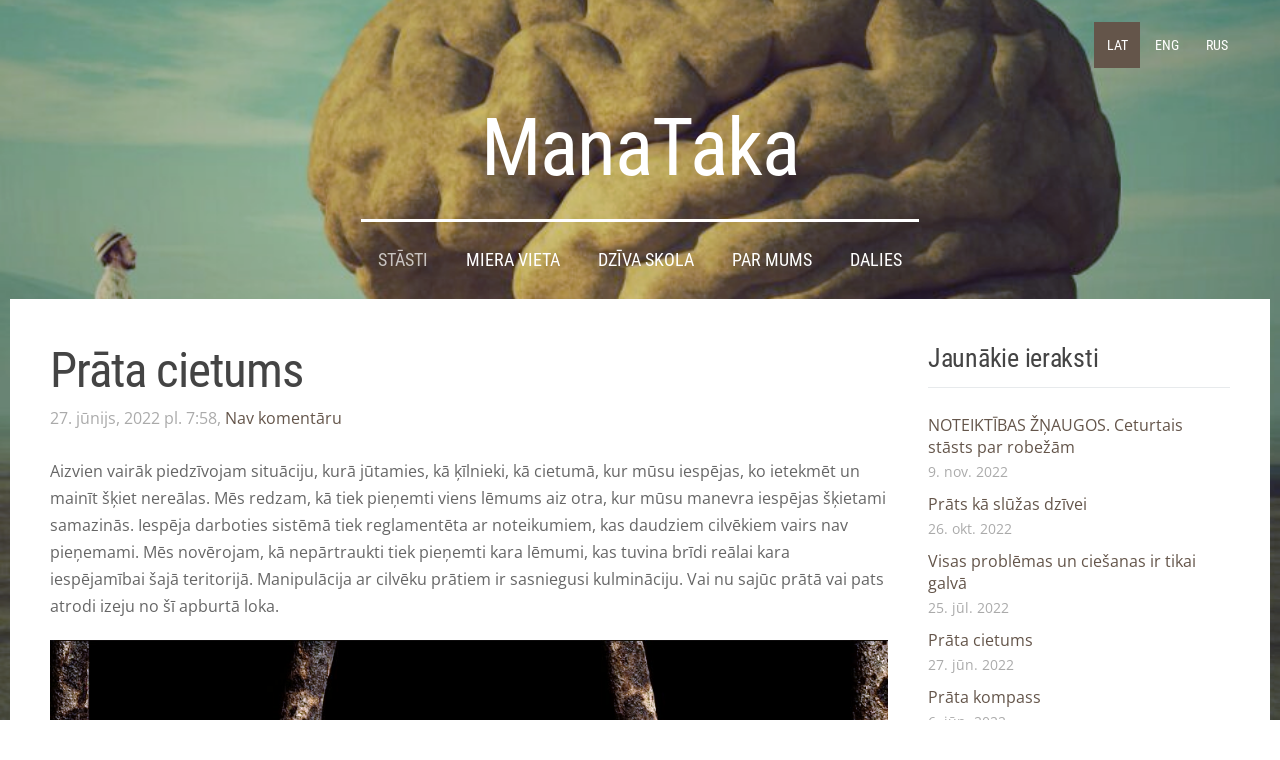

--- FILE ---
content_type: text/html; charset=UTF-8
request_url: http://www.manataka.lv/stasti/dualitates-stasti/prata-stasti/params/post/4089401/prata-cietums
body_size: 9213
content:
<!doctype html>

<html lang="lv">

    <head>

        <title>Prāta cietums - Stāsti par PRĀTU</title>

    <meta name="description" content="Aizvien vairāk piedzīvojam situāciju, kurā jūtamies, kā ķīlnieki, kā cietumā, kur mūsu iespējas, ko ietekmēt un mainīt šķiet nereālas. Mēs redzam, kā tiek pieņemti viens lēmums aiz otra, kur mūsu" />

    <link rel="canonical" href="http://www.manataka.lv/stasti/dualitates-stasti/prata-stasti/params/post/4089401/prata-cietums">

    <meta name="twitter:card" content="summary" />
            <meta property="og:title" content="Prāta cietums" />
            <meta property="og:description" content="Aizvien vairāk piedzīvojam situāciju, kurā jūtamies, kā ķīlnieki, kā cietumā, kur mūsu iespējas, ko ietekmēt un mainīt šķiet nereālas. Mēs redzam, kā tiek pieņemti viens lēmums aiz otra, kur mūsu" />
            <meta property="og:image" content="https://site-803147.mozfiles.com/files/803147/Screenshot_2022-06-27_at_07_11_32.jpg" />
    


        <meta charset="utf-8" />
        <meta name="viewport" content="width=device-width,initial-scale=1.0,maximum-scale=1.0" />

        <link href="https://dss4hwpyv4qfp.cloudfront.net/designs/_shared/fonts/?family=Roboto+Condensed:300,400,700|Open+Sans:300,regular,italic,700&subset=latin,latin-ext,cyrillic" rel="stylesheet" type="text/css" />
        <link rel="stylesheet" href="https://dss4hwpyv4qfp.cloudfront.net/designs/_shared/css/layout-shared.css?v=2.575" type="text/css" />
        <link rel="stylesheet" href="https://dss4hwpyv4qfp.cloudfront.net/designs/_shared/css/legacy-v1.css?v=2.575" type="text/css" />
        <link rel="stylesheet" href="https://dss4hwpyv4qfp.cloudfront.net/designs/picturesque/css/layout.css?v=2.575" type="text/css" />
        <link rel="stylesheet" href="https://dss4hwpyv4qfp.cloudfront.net/designs/picturesque/css/editable.css?v=2.575" type="text/css" />

        <link href="/favicon.png?1" rel="shortcut icon">
<link href="/favicon.png?1" rel="apple-touch-icon">        
            <link rel="stylesheet" href="https://dss4hwpyv4qfp.cloudfront.net/libs/js/fancybox3/jquery.fancybox.min.css?v=2.575" type="text/css" />
                <script src="https://dss4hwpyv4qfp.cloudfront.net/libs/js/jquery/2.2.4/jquery.min.js" ></script>
            <script src="https://dss4hwpyv4qfp.cloudfront.net/libs/js/fancybox3/jquery.fancybox.min.js?v=2.575" defer></script>
            <script src="https://dss4hwpyv4qfp.cloudfront.net/libs/js/bannerplay/jquery.bannerplay.js?v=2.575" defer></script>
            <script src="https://dss4hwpyv4qfp.cloudfront.net/libs/js/responsivevideos/jquery.responsivevideos.js?v=2.575" defer></script>
            <script src="https://dss4hwpyv4qfp.cloudfront.net/designs/_shared/js/bookings.js?v=2.575" defer></script>
            <script src="https://dss4hwpyv4qfp.cloudfront.net/designs/_shared/js/designfx.js?v=2.575" defer></script>
            <script src="https://dss4hwpyv4qfp.cloudfront.net/libs/js/mozlive.js?v=2.575" ></script>
                <link rel="alternate" href="http://www.manataka.lv/stasti/veca-pasaule/rss/" type="application/rss+xml" title="ManaTaka - VECĀS PASAULES stāsti" />
            <link rel="alternate" href="http://www.manataka.lv/stasti/veca-pasaule/bezdarbnieka-stasti/rss/" type="application/rss+xml" title="ManaTaka - BEZDARBNIEKA stāsti" />
            <link rel="alternate" href="http://www.manataka.lv/stasti/veca-pasaule/korporacija-pret-pamatiedzivotajiem/rss/" type="application/rss+xml" title="ManaTaka - Korporācija pret pamatiedzīvotājiem" />
            <link rel="alternate" href="http://www.manataka.lv/stasti/parejas-stasti/rss/" type="application/rss+xml" title="ManaTaka - PĀREJAS stāsti" />
            <link rel="alternate" href="http://www.manataka.lv/stasti/parejas-stasti/viruss/rss/" type="application/rss+xml" title="ManaTaka - Korona vīrusa stāsti" />
            <link rel="alternate" href="http://www.manataka.lv/stasti/parejas-stasti/naves-stasti/rss/" type="application/rss+xml" title="ManaTaka - NĀVES stāsti" />
            <link rel="alternate" href="http://www.manataka.lv/stasti/parejas-stasti/vadibas-stasti/rss/" type="application/rss+xml" title="ManaTaka - Evolūcija Tevī un darba vietā" />
            <link rel="alternate" href="http://www.manataka.lv/stasti/parejas-stasti/kokonu-stasti/rss/" type="application/rss+xml" title="ManaTaka - Tavas pamošanās stāsti" />
            <link rel="alternate" href="http://www.manataka.lv/stasti/jauna-pasaules-stasti/rss/" type="application/rss+xml" title="ManaTaka - JAUNĀS PASAULES stāsti" />
            <link rel="alternate" href="http://www.manataka.lv/stasti/jauna-pasaules-stasti/apgaismota-sabiedriba/rss/" type="application/rss+xml" title="ManaTaka - APGAISMOTA sabiedrība" />
            <link rel="alternate" href="http://www.manataka.lv/stasti/pedejais-kars-par-brivibu/rss/" type="application/rss+xml" title="ManaTaka - Pēdējais karš par BRĪVĪBU" />
            <link rel="alternate" href="http://www.manataka.lv/stasti/izglitibas-stasti/rss/" type="application/rss+xml" title="ManaTaka - IZGLĪTĪBAS stāsti" />
            <link rel="alternate" href="http://www.manataka.lv/stasti/izglitibas-stasti/izglitibas-evolucija/rss/" type="application/rss+xml" title="ManaTaka - IZGLĪTĪBAS evolūcija" />
            <link rel="alternate" href="http://www.manataka.lv/stasti/izglitibas-stasti/nakotnes-skola/rss/" type="application/rss+xml" title="ManaTaka - NĀKOTNES skola" />
            <link rel="alternate" href="http://www.manataka.lv/stasti/cilveka-stasti/rss/" type="application/rss+xml" title="ManaTaka - DZĪVA CILVĒKA stāsti" />
            <link rel="alternate" href="http://www.manataka.lv/stasti/dualitates-stasti/rss/" type="application/rss+xml" title="ManaTaka - DUALITĀTES stāsti" />
            <link rel="alternate" href="http://www.manataka.lv/stasti/dualitates-stasti/prata-stasti/rss/" type="application/rss+xml" title="ManaTaka - PRĀTA stāsti" />
            <link rel="alternate" href="http://www.manataka.lv/stasti/dualitates-stasti/ego-stas/rss/" type="application/rss+xml" title="ManaTaka - EGO stāsti" />
            <link rel="alternate" href="http://www.manataka.lv/stasti/kosmiskie-stasti/rss/" type="application/rss+xml" title="ManaTaka - CITU DIMENSIJU stāsti" />
            <link rel="alternate" href="http://www.manataka.lv/stasti/kosmiskie-stasti/dveseles-stasti/rss/" type="application/rss+xml" title="ManaTaka - DVĒSELES stāsti" />
            <link rel="alternate" href="http://www.manataka.lv/stasti/kosmiskie-stasti/sirds-stasti/rss/" type="application/rss+xml" title="ManaTaka - SIRDS stāsti" />
            <link rel="alternate" href="http://www.manataka.lv/stasti/kosmiskie-stasti/sirds/rss/" type="application/rss+xml" title="ManaTaka - SIRDS vai PRĀTS. Kurš ir kuģa kapteinis?" />
            <link rel="alternate" href="http://www.manataka.lv/stasti/kosmiskie-stasti/sakrala-matematika/rss/" type="application/rss+xml" title="ManaTaka - SAKRĀLĀS matemātikas stāsti" />
            <link rel="alternate" href="http://www.manataka.lv/stasti/ekologijas-stasti/rss/" type="application/rss+xml" title="ManaTaka - EKOLOĢIJAS un VESELUMA stāsti" />
            <link rel="alternate" href="http://www.manataka.lv/stasti/ekologijas-stasti/badosanas/rss/" type="application/rss+xml" title="ManaTaka - BADOŠANĀS veselībai un veselumam" />
            <link rel="alternate" href="http://www.manataka.lv/stasti/nopietnie-stasti/rss/" type="application/rss+xml" title="ManaTaka - neNOPIETNIE stāsti" />
            <link rel="alternate" href="http://www.manataka.lv/stasti/pasakas/rss/" type="application/rss+xml" title="ManaTaka - PASAKAS" />
            <link rel="alternate" href="http://www.manataka.lv/miera-vieta/miera-notikumi/rss/" type="application/rss+xml" title="ManaTaka - Miera notikumi" />
            <link rel="alternate" href="http://www.manataka.lv/miera-vieta/miera-vietas-stasti/rss/" type="application/rss+xml" title="ManaTaka - Miera Vietas stāsti" />
            <link rel="alternate" href="http://www.manataka.lv/miera-vieta/meditacijas/rss/" type="application/rss+xml" title="ManaTaka - Miera Meditācijas" />
            <link rel="alternate" href="http://www.manataka.lv/dziva-skola/rss/" type="application/rss+xml" title="ManaTaka - DZĪVA SKOLA" />
            <link rel="alternate" href="http://www.manataka.lv/dziva-skola/dzivas-skolas-notikumi/rss/" type="application/rss+xml" title="ManaTaka - Dzīvas skolas notikumi" />
            <link rel="alternate" href="http://www.manataka.lv/tars-ramats/vestijumi/rss/" type="application/rss+xml" title="ManaTaka - Vēstījumi" />
            <link rel="alternate" href="http://www.manataka.lv/tars-ramats/video-pardomam/rss/" type="application/rss+xml" title="ManaTaka - VIDEO pārdomām" />
            <link rel="alternate" href="http://www.manataka.lv/tars-ramats/ar-sevi/rss/" type="application/rss+xml" title="ManaTaka - Sarunas ar sevi" />
        <script>var FRONTEND_CDN = 'https://dss4hwpyv4qfp.cloudfront.net';</script>


    
    

    <script src="https://dss4hwpyv4qfp.cloudfront.net/m/localize/menu/lv/?v=2.575" defer></script>
<script src="https://dss4hwpyv4qfp.cloudfront.net/m/localize/cart/lv/?v=2.575" defer></script>
<script src="https://dss4hwpyv4qfp.cloudfront.net/libs/js/component/cart.js?v=2.575" defer></script>
<script src="https://dss4hwpyv4qfp.cloudfront.net/libs/js/component/filter.js?v=2.575" defer></script>

            <script>
                var mozPageMozApi = {"language":"lv","page":"prata-stasti"}
            </script>
            

            <script>
                var mozCatalogUser = {
                    isLoggedIn: 0
                }
            </script>
            


<script>
    function isSmallTouchDevice() {
        return (('ontouchstart' in window) && (window.matchMedia("(max-width: 750px), (max-height: 500px)").matches));
    }
    if (isSmallTouchDevice()) {
        document.documentElement.classList.add('mobile-header');
    }
</script>

    <!-- Facebook Pixel Code -->
    <script>
        if (typeof fbq === "undefined") {
            !function(f,b,e,v,n,t,s)
            {if(f.fbq)return;n=f.fbq=function(){n.callMethod?
                n.callMethod.apply(n,arguments):n.queue.push(arguments)};
                if(!f._fbq)f._fbq=n;n.push=n;n.loaded=!0;n.version='2.0';n.agent='plmozello';
                n.queue=[];t=b.createElement(e);t.async=!0;
                t.src=v;s=b.getElementsByTagName(e)[0];
                s.parentNode.insertBefore(t,s)}(window, document,'script',
                'https://connect.facebook.net/en_US/fbevents.js');
            if (window.mozCookieNotificationUsed) {
                fbq('consent', window.mozAllowMarketingCookies ? 'grant' : 'revoke');
            }
            fbq('init', '2305673249698845');
            fbq('track', 'PageView');
        }
    </script>
    <!-- End Facebook Pixel Code -->


        <style class="customizer">
                                                                            #title .mz_wysiwyg { color :  #ffffff  }
                                                                                                                            #menu > ul > li > a, #menu > ul > li.selected > a, #menu > ul > li > a:hover { color :  #ffffff  }
                                                                                                                            #bigbar-colorizer { background-color :  hsla(0, 0%, 0%, 0.17)  }
                                                                                                                            .bigbar-h1 .mz_wysiwyg, .bigbar-h2 .mz_wysiwyg { color :  #ffffff  }
                                                                            .bigbar-h1, .bigbar-h2, #top.inner #title { border-color :  #ffffff  }
                                                                                                                            #languages li > a { color :  #ffffff  }
                                                                                                                            #languages li.selected > a, #languages li > a:hover { background-color :  #64554a  }
                                                                                                                            #languages li.selected > a, #languages li > a:hover { color :  #ffffff  }
                                                                                                                            a, .mz_editable a { color :  #64554a  }
                                                                                                                                                .moze-form .moze-formbutton, .moze-button, .moze-button-large, ul.moze-gallery li, #submenu li:hover > a, #submenu li.selected > a { background-color :  #64554a  }
                                                                            .moze-button-large.btn-alt-light { border-color :  #64554a  }
                                                                            .moze-button-large.btn-white, .moze-button.btn-alt, .moze-button-large.btn-alt { color :  #64554a  }
                                                                                                                                                .mz_editable h1, .mz_editable h1.moze-megatitle, .mz_editable h1 a { color :  #444444  }
                                                                                                                            .mz_editable h2, .sidebox h2 { color :  #444444  }
                                                                                                                            .mz_editable h3 { color :  #444444  }
                                                                                                                                                                                        #bottom .mz_wysiwyg { color :  #ffffff  }
                                                                                                                            #bottom a { color :  #ffffff  }
                                                                            #bottom .mz_social a { fill :  #ffffff  }
                                                                                                                                                                                                                                                                                                                                                                                                            
        @media (forced-colors: active) {
            :root { --color-header :  Canvas  }
            :root { --color-title :  CanvasText  }
            :root { --color-menu-text :  LinkText  }
            :root { --color-menu-text-selected :  CanvasText  }
            :root { --color-menu-accent :  CanvasText  }
            :root { --color-submenu :  Canvas  }
            :root { --color-submenu-text :  LinkText  }
            :root { --color-submenu-text-selected :  CanvasText  }
            :root { --color-submenu-accent :  CanvasText  }
            :root { --color-link :  LinkText  }
            :root { --color-button :  ButtonFace  }
            :root { --color-button-text :  ButtonText  }
            :root { --color-button-hover :  ButtonFace  }
            :root { --color-button-text-hover :  ButtonText  }
            :root { --color-sidemenu-text :  LinkText  }
            :root { --color-sidemenu-text-hover :  CanvasText  }
            :root { --color-h1 :  CanvasText  }
            :root { --color-h2 :  CanvasText  }
            :root { --color-h3 :  CanvasText  }
            :root { --color-text :  CanvasText  }
            :root { --color-text-strong :  CanvasText  }
            :root { --color-price :  CanvasText  }
            :root { --color-text-highlight :  Canvas  }
            :root { --color-text-border :  CanvasText  }
            :root { --color-background :  Canvas  }
            :root { --color-section-bg-1 :  Canvas  }
            :root { --color-section-bg-2 :  Canvas  }
            :root { --color-section-bg-3 :  Canvas  }
            :root { --color-footer :  Canvas  }
            :root { --color-footer-text :  CanvasText  }
            :root { --color-footer-link :  LinkText  }
            :root { --color-footer-link-hover :  CanvasText  }
            :root { --color-text-1 :  CanvasText  }
            :root { --color-text-1-highlight :  Canvas  }
            :root { --color-text-1-button :  ButtonFace  }
            :root { --color-text-1-button-text :  ButtonText  }
        }

    </style>
    <style class="customizer-fonts">
                                                                                                                                                                                                                                                                                                                                                                                                                                                                                                                                                                                                                                                                                                                                                            </style>

    

    <!-- Global site tag (gtag.js) - Google Analytics -->
<script async src="https://www.googletagmanager.com/gtag/js?id=UA-177439627-1"></script>
<script>
  window.dataLayer = window.dataLayer || [];
  function gtag(){dataLayer.push(arguments);}
  gtag('js', new Date());

  gtag('config', 'UA-177439627-1');
</script>



<style>
a.icon-rss {
 display: none;
}
</style>



        <script src="https://dss4hwpyv4qfp.cloudfront.net/designs/_shared/js/smoothscroll.js?v=2.575"></script>

        <script>

            function initFrontpageLayout() {
                // ensure banner content does not overlap with header
                $('#bigbar-container').css("padding-top", $('#header').outerHeight());
            }

            $(document).ready(function () {

                if (!$('#bigbar').hasClass('inner')) {

                    // Resize on window size
                    $(window).on('resize load', function () {
                        initFrontpageLayout();
                    });

                    // Resize immediately
                    initFrontpageLayout();

                }

            });

        </script>

        <script src="https://dss4hwpyv4qfp.cloudfront.net/designs/_shared/js/legacy-v1.js?v=2.575"></script>

    </head>

    <body class="design-boxed gallery-max-3 transparent-header footer-center                                    " lang="lv">

        
                    <div id="bigbar" class="inner is_behind">
                <div  class="mz_component mz_banner">            <div class="moze-banner slide" style="background-image: url('https://site-803147.mozfiles.com/files/803147/banners/23700599/Screenshot_2021-12-20_at_11_01_03.jpg?1739191'); background-position: 11% 100%" data-pid="1739191"></div>
    

<a class="moze-banner-slide-left" href="javascript:void(0);"></a>
<a class="moze-banner-slide-right" href="javascript:void(0);"></a>

</div>
                <div id="bigbar-colorizer"></div>
            </div>
            <header id="top" class="inner over-bigbar legacy-sticky-menu">
                <div id="header">
                    <div id="header-side">
                        <div  class="mz_component mz_lngselect" id="languages">    <button class="menu-icon" href="javascript:;" aria-label="Valodas izvēle" aria-haspopup="true" aria-controls="languages-menu"><svg xmlns="http://www.w3.org/2000/svg"></svg>&nbsp;LAT</button>
    <ul id="languages-menu" role="menu">
                    <li  class="selected" role="none">
                <a href="/" hreflang="lv" role="menuitem" aria-label="Latviešu" aria-current="true">LAT</a>
            </li>
                    <li  role="none">
                <a href="/home/" hreflang="en" role="menuitem" aria-label="English" >ENG</a>
            </li>
                    <li  role="none">
                <a href="/dom/" hreflang="ru" role="menuitem" aria-label="Русский" >RUS</a>
            </li>
            </ul>
    </div>
                    </div>
                </div>
                <div id="bigbar-container">
                    <div id="bigbar-overlay">
                        <div id="bigbar-centerpiece">
                            <div id="title">
                                <a href="/"><div class="mz_component mz_wysiwyg mz_editable">    <div class="moze-wysiwyg-editor" >
                    <span style="font-size: 79.6067886352539px;">ManaTaka</span><div></div>
            </div>
</div></a>
                            </div>
                            <div  class="mz_component mz_menu" id="menu">
            <ul role="menu">
                <li class="selected" role="none"><a href="/"  role="menuitem" aria-haspopup="true" aria-current="true">STĀSTI</a>
                        <ul role="menu">
                <li role="none"><a href="/stasti/veca-pasaule/"  role="menuitem" aria-haspopup="true">VECĀS PASAULES stāsti</a>
                        <ul role="menu">
                <li role="none"><a href="/stasti/veca-pasaule/bezdarbnieka-stasti/"  role="menuitem" >BEZDARBNIEKA stāsti</a>
                                    </li>
                        <li role="none"><a href="/stasti/veca-pasaule/korporacija-pret-pamatiedzivotajiem/"  role="menuitem" >Korporācija pret pamatiedzīvotājiem</a>
                                    </li>
                            </ul></li>
                                    <li role="none"><a href="/stasti/parejas-stasti/"  role="menuitem" aria-haspopup="true">PĀREJAS stāsti</a>
                        <ul role="menu">
                <li role="none"><a href="/stasti/parejas-stasti/viruss/"  role="menuitem" >Korona vīrusa stāsti</a>
                                    </li>
                        <li role="none"><a href="/stasti/parejas-stasti/naves-stasti/"  role="menuitem" >NĀVES stāsti</a>
                                    </li>
                        <li role="none"><a href="/stasti/parejas-stasti/vadibas-stasti/"  role="menuitem" >Evolūcija Tevī un darba vietā</a>
                                    </li>
                        <li role="none"><a href="/stasti/parejas-stasti/kokonu-stasti/"  role="menuitem" >Tavas pamošanās stāsti</a>
                                    </li>
                            </ul></li>
                                    <li role="none"><a href="/stasti/jauna-pasaules-stasti/"  role="menuitem" aria-haspopup="true">JAUNĀS PASAULES stāsti</a>
                                    </li>
                        <li role="none"><a href="/stasti/pedejais-kars-par-brivibu/"  role="menuitem" >Pēdējais karš par BRĪVĪBU</a>
                                    </li>
                        <li role="none"><a href="/stasti/izglitibas-stasti/"  role="menuitem" aria-haspopup="true">IZGLĪTĪBAS stāsti</a>
                        <ul role="menu">
                <li role="none"><a href="/stasti/izglitibas-stasti/izglitibas-evolucija/"  role="menuitem" >IZGLĪTĪBAS evolūcija</a>
                                    </li>
                        <li role="none"><a href="/stasti/izglitibas-stasti/nakotnes-skola/"  role="menuitem" >NĀKOTNES skola</a>
                                    </li>
                        <li role="none"><a href="/stasti/izglitibas-stasti/ka-peldet-kartupelu-lauka/"  role="menuitem" >Kā peldēt kartupeļu laukā?</a>
                                    </li>
                            </ul></li>
                                    <li role="none"><a href="/stasti/cilveka-stasti/"  role="menuitem" >DZĪVA CILVĒKA stāsti</a>
                                    </li>
                        <li class="selected" role="none"><a href="/stasti/dualitates-stasti/"  role="menuitem" aria-haspopup="true" aria-current="true">DUALITĀTES stāsti</a>
                        <ul role="menu">
                <li class="selected" role="none"><a href="/stasti/dualitates-stasti/prata-stasti/"  role="menuitem"  aria-current="true">PRĀTA stāsti</a>
                                    </li>
                        <li role="none"><a href="/stasti/dualitates-stasti/ego-stas/"  role="menuitem" >EGO stāsti</a>
                                    </li>
                            </ul></li>
                                    <li role="none"><a href="/stasti/kosmiskie-stasti/"  role="menuitem" aria-haspopup="true">CITU DIMENSIJU stāsti</a>
                        <ul role="menu">
                <li role="none"><a href="/stasti/kosmiskie-stasti/dveseles-stasti/"  role="menuitem" >DVĒSELES stāsti</a>
                                    </li>
                        <li role="none"><a href="/stasti/kosmiskie-stasti/ceremoniju-stasti/"  role="menuitem" >CEREMONIJU stāsti</a>
                                    </li>
                        <li role="none"><a href="/stasti/kosmiskie-stasti/sirds-stasti/"  role="menuitem" >SIRDS stāsti</a>
                                    </li>
                        <li role="none"><a href="/stasti/kosmiskie-stasti/sirds/"  role="menuitem" >SIRDS vai PRĀTS. Kurš ir kuģa kapteinis?</a>
                                    </li>
                        <li role="none"><a href="/stasti/kosmiskie-stasti/sakrala-matematika/"  role="menuitem" >SAKRĀLĀS matemātikas stāsti</a>
                                    </li>
                            </ul></li>
                                    <li role="none"><a href="/stasti/ekologijas-stasti/"  role="menuitem" aria-haspopup="true">EKOLOĢIJAS un VESELUMA stāsti</a>
                        <ul role="menu">
                <li role="none"><a href="/stasti/ekologijas-stasti/badosanas/"  role="menuitem" >BADOŠANĀS veselībai un veselumam</a>
                                    </li>
                            </ul></li>
                                    <li role="none"><a href="/stasti/audio-video-stasti/"  role="menuitem" >AUDIO un VIDEO stāsti</a>
                                    </li>
                        <li role="none"><a href="/stasti/nopietnie-stasti/"  role="menuitem" >neNOPIETNIE stāsti</a>
                                    </li>
                        <li role="none"><a href="/stasti/pasakas/"  role="menuitem" >PASAKAS</a>
                                    </li>
                            </ul></li>
                                    <li role="none"><a href="/miera-vieta/"  role="menuitem" aria-haspopup="true">Miera Vieta</a>
                        <ul role="menu">
                <li role="none"><a href="/miera-vieta/viesosanas/"  role="menuitem" aria-haspopup="true">Viesošanās, būšana Miera Vietā</a>
                        <ul role="menu">
                <li role="none"><a href="/miera-vieta/viesosanas/pieteiksanas-busanai/"  role="menuitem" >Pieteikšanās būšanai Miera Vietā</a>
                                    </li>
                        <li role="none"><a href="/miera-vieta/viesosanas/pieteiksanas-miera-celojumam/"  role="menuitem" >Pieteikšanās Miera ceļojumam</a>
                                    </li>
                            </ul></li>
                                    <li role="none"><a href="/miera-vieta/miera-notikumi/"  role="menuitem" aria-haspopup="true">Miera notikumi</a>
                        <ul role="menu">
                <li role="none"><a href="/miera-vieta/miera-notikumi/ciemos/"  role="menuitem" >PIETEIKŠANĀS Miera Vietas apciemošanai</a>
                                    </li>
                        <li role="none"><a href="/miera-vieta/miera-notikumi/pieteiksanas-sakralas-geografijas-notikumam/"  role="menuitem" >Pieteikšanās Sakrālās Ģeogrāfijas notikumam</a>
                                    </li>
                            </ul></li>
                                    <li role="none"><a href="/miera-vieta/bildes/"  role="menuitem" >Miera Vieta bildēs</a>
                                    </li>
                        <li role="none"><a href="/miera-vieta/miera-vieta/"  role="menuitem" >Pasaule kā miera vieta</a>
                                    </li>
                        <li role="none"><a href="/miera-vieta/miera-vietas-stasti/"  role="menuitem" >Miera Vietas stāsti</a>
                                    </li>
                        <li role="none"><a href="/miera-vieta/meditacijas/"  role="menuitem" >Miera Meditācijas</a>
                                    </li>
                            </ul></li>
                                    <li role="none"><a href="/dziva-skola/"  role="menuitem" aria-haspopup="true">DZĪVA SKOLA</a>
                        <ul role="menu">
                <li role="none"><a href="/dziva-skola/dzivas-skolas-notikumi/"  role="menuitem" aria-haspopup="true">Dzīvas skolas notikumi</a>
                        <ul role="menu">
                <li role="none"><a href="/dziva-skola/dzivas-skolas-notikumi/puisu-notikums/"  role="menuitem" >Puišu notikums</a>
                                    </li>
                            </ul></li>
                            </ul></li>
                                    <li role="none"><a href="/par-mums/"  role="menuitem" aria-haspopup="true">Par mums</a>
                                    </li>
                        <li role="none"><a href="/dalies/"  role="menuitem" >DALIES</a>
                                </li></ul>
            
</div>
                        </div>
                    </div>
                </div>
            </header>
        
        <div id="belowfold">
            <div id="wrap">
                    <div id="submenubox">
        <nav id="submenu" class="mz_component mz_menu mz_blogmenu is-alternate" aria-label="Bloga izvēlne">
            <button id="submenu-opener" class="clearbutton"><span>&nbsp;</span></button>
        </nav>
    </div>
                

    <div>
    <div id="blog" class="section section-customizable">
        <div class="mz_overlay_bar mz_blog_customize"><a class="moze-blog-customize"></a></div>
        <div class="container">
            <div id="sidebar-wrap">
                <div  class="mz_component mz_blog mz_editable mainblock" data-cid="23700597" data-name="mainblog" data-type="blog">
<main class="moze-post-container" >

    
    <h1>Prāta cietums</h1>

    <div class="moze-postdetails">
        <span>
            <span class="unpublished moze-lighter">27. jūnijs, 2022 pl. 7:58,</span>
                                                <a href="#comments">
                                            Nav komentāru
                                        </a>
                            
                    </span>
    </div>

    <p class="p1">Aizvien vairāk piedzīvojam situāciju, kurā jūtamies, kā ķīlnieki, kā cietumā, kur mūsu iespējas, ko ietekmēt un mainīt šķiet nereālas. Mēs redzam, kā tiek pieņemti viens lēmums aiz otra, kur mūsu manevra iespējas šķietami samazinās. Iespēja darboties sistēmā tiek reglamentēta ar noteikumiem, kas daudziem cilvēkiem vairs nav pieņemami. Mēs novērojam, kā nepārtraukti tiek pieņemti kara lēmumi, kas tuvina brīdi reālai kara iespējamībai šajā teritorijā. Manipulācija ar cilvēku prātiem ir sasniegusi kulmināciju. Vai nu sajūc prātā vai pats atrodi izeju no šī apburtā loka.<br></p>
<p class="p2"><img src="https://site-803147.mozfiles.com/files/803147/Screenshot_2022-06-27_at_07_11_32.jpg"><br></p>
<p class="p1">Jāapzinās, ka jebkuru koncepciju par to, kas esam, pieņemam mēs paši. Ar to tad arī sākas mūsu atbrīve no sava prāta cietuma. Tev var piedāvāt kļūt par ieslodzīto, latvieti, personu, karavīru vai bēgli, bet tā ir mana brīva griba spēlēt šo lomu vai nespēlēt. Ja mēs visi būtu brīvāki, rotaļīgāki savās izvēlēs, mazāk mūs satrauktu citu viedokļi, tad mēs piedzīvotu brīvāku un viedāku pasauli, kurā būt. Bet nav nekādu iebildumu arī pret to, kā ir tagad, jo brīva cilvēka pasaulē nav baiļu un ierobežojumu piedzīvot dzīvi tādu, kāda tā ir.<span class="Apple-converted-space"> </span></p>

    
                                        <h2 id="comments">Nav komentāru</h2>
            
            <h1>Komentēt</h1>
            <div class="mz_form comment">
                <script>
                    var blogPostCommentSubmitFx = function (form) {

                        // Data gathering.

                        this.gatherData = function () {

                            var result = {
                                name: $(form).find('input[name="name"]').val(),
                                mail: $(form).find('input[name="pastinysh"]').val(),
                                text: $(form).find('textarea[name="text"]').val(),
                                trap: $(form).find('input[name="slazds"]').val()
                            };

                            return result;

                        };

                        // Form validation.

                        this.validateForm = function () {

                            var commentName = $(form).find('input[name="name"]').val();
                            var commentEmail = $(form).find('input[name="pastinysh"]').val();
                            var errorMask = 0;

                            if (commentEmail.match(/^[_a-z0-9-]+(.[_a-z0-9-]+)*@[a-z0-9-]+(.[a-z0-9-]+)*(.[a-z]{2,4})$/i) === null) {
                                errorMask += 1;
                            }

                            if (commentName.lenght === 0) {
                                errorMask += 2;
                            }

                            return (errorMask == 0);

                        };

                        // Comment callback

                        this.commentCallback = function (response) {
                            if (response == '0') {
                                alert('Komentārs tiks publicēts pēc tam, kad administrators būs to pārbaudījis.');
                            }
                        }

                        // Submits the form.

                        if (this.validateForm()) {
                            mozLive({
                                src: {id: '23700597'},
                                dest: null,
                                action: 'blog-post-comment-submit',
                                task: 'redirect',
                                parameters: {
                                    blog: '23700597',
                                    post: '4089401',
                                    data: this.gatherData(),
                                    href: '',
                                    callback: this.commentCallback
                                },
                                errors: {
                                    maintenance: 'Šobrīd nav iespējams apstrādāt Tavu pieprasījumu sakarā ar plānotiem uzlabošanas darbiem. Lūdzu, mēģiniet vēlāk.'
                                }
                            });
                        }
                        else {
                            alert('Lūdzu ievadi vārdu un e-pastu.');
                        }

                        return false;

                    };
                </script>
                <form action="javascript:void(0)" class="moze-form" method="post" onsubmit="javascript:blogPostCommentSubmitFx($(this))">
                    <label for="comment-form-name">Vārds&nbsp;*</label><br />
                    <input id="comment-form-name" name="name" type="text" required /><br />
                    <label for="comment-form-pastinysh">E-pasts&nbsp;*</label><br />
                    <input id="comment-form-pastinysh" name="pastinysh" type="text" required /><br />
                    <label for="comment-form-text">Tavs komentārs</label><br />
                    <textarea id="comment-form-text" name="text" required></textarea><br />
                    <input class="mz_notforhumans" name="slazds" tabindex="-1" type="search" autocomplete="off" />
                    <input class="moze-formbutton" value="Pievienot komentāru" type="submit">
                </form>
            </div>
            
</main></div>
                <aside id="sidebar">
                    <div  class="mz_component mz_recentposts sidebox" data-name="recentposts" data-type="recentposts">
    <h2>Jaunākie ieraksti</h2>
    <ul>
                    <li>
                <a href="/stasti/dualitates-stasti/prata-stasti/params/post/4167290/noteiktibas-znaugos-ceturtais-stasts-par-robezam">NOTEIKTĪBAS ŽŅAUGOS. Ceturtais stāsts par robežām</a><br />
                <span class="moze-lighter">9. nov. 2022</span>
            </li>
                    <li>
                <a href="/stasti/dualitates-stasti/prata-stasti/params/post/4158232/prats-ka-sluzas-dzivei">Prāts kā slūžas dzīvei</a><br />
                <span class="moze-lighter">26. okt. 2022</span>
            </li>
                    <li>
                <a href="/stasti/dualitates-stasti/prata-stasti/params/post/4105161/visas-problemas-un-ciesanas-ir-tikai-galva">Visas problēmas un ciešanas ir tikai galvā</a><br />
                <span class="moze-lighter">25. jūl. 2022</span>
            </li>
                    <li>
                <a href="/stasti/dualitates-stasti/prata-stasti/params/post/4089401/prata-cietums">Prāta cietums</a><br />
                <span class="moze-lighter">27. jūn. 2022</span>
            </li>
                    <li>
                <a href="/stasti/dualitates-stasti/prata-stasti/params/post/4075415/prata-kompass">Prāta kompass</a><br />
                <span class="moze-lighter">6. jūn. 2022</span>
            </li>
                    <li>
                <a href="/stasti/dualitates-stasti/prata-stasti/params/post/4004475/ka-izbeigt-karu">Kā izbeigt karu?</a><br />
                <span class="moze-lighter">8. marts 2022</span>
            </li>
                    <li>
                <a href="/stasti/dualitates-stasti/prata-stasti/params/post/3948349/prata-rebuss">Prāta rēbuss</a><br />
                <span class="moze-lighter">20. dec. 2021</span>
            </li>
            </ul>
</div>
                    
                    
                    
                </aside>
            </div>
            <div class="clear"></div>
        </div>
    </div>
</div>


<div  class="mz_component mz_catalogcart mz_catalogsidecart" data-name="maincatalogcartside" data-type="catalogcartside" data-page-type="5" data-catalog-layout="standard" data-cart-id=""><div id="shopbar">
    <button id="shopbar-search" class="shopbar-search" aria-label="Meklēt" style="display: none" aria-haspopup="dialog">
        <svg xmlns="http://www.w3.org/2000/svg"></svg>
        <div class="separator"></div>
    </button>
    </div>


<div id="shopbar-sidecart" class="sliding-panel" role="dialog" aria-labelledby="cat-sidecart-heading">
    <div class="sliding-panel-header">
        <div class="mz_editable">         <h2 id="cat-sidecart-heading">Pirkumu grozs</h2>
        </div>
        <button id="shopbar-sidecart-close" class="sliding-panel-close" aria-label="Aizvērt">
            <svg xmlns="http://www.w3.org/2000/svg"></svg>
        </button>
    </div>
    <div id="shopbar-sidecart-base" class="sliding-panel-body">
        
<p>Pirkumu grozs ir tukšs.</p>


    </div>
</div>


<div id="shopbar-account-panel" class="sliding-panel" role="dialog" aria-labelledby="cat-account-panel-heading">

    <div class="sliding-panel-header">
        <div class="mz_editable">
            <h2 id="cat-account-panel-heading"></h2>
            <span class="account-email"></span>
        </div>
        <button id="shopbar-account-panel-close" class="sliding-panel-close" aria-label="Aizvērt">
            <svg xmlns="http://www.w3.org/2000/svg"></svg>
        </button>
    </div>

    <div id="shopbar-account-panel-base" class="sliding-panel-body mz_editable"></div>

    <script src="/backend/js/components/jquery.mozuserauthmanager.js?v="></script>
    <script>
        $(document).ready(() => (new mozUserAuthManager({

            localization: {
                cmAccountPanelCreateAccount: 'Create an account',
                cmAccountPanelErrorAccountDoesNotExist: 'User with this e-mail address does not exist.',
                cmAccountPanelErrorAccountExists: 'Account with this e-mail address already exists.',
                cmAccountPanelErrorAccountSuspended: 'This account is suspended. Please contact customer support.',
                cmAccountPanelErrorInvalidPassword: 'Incorrect password.',
                cmAccountPanelErrorWeakPassword: 'Password must be at least 8 characters long.',
                cmAccountPanelLogIn2: 'Login to existing account',
                cmAccountPanelLogIn: 'Log in',
                cmAccountPanelLogOut: 'Log out',
                cmAccountPanelMyDetails: 'My details',
                cmAccountPanelMyOrders: 'My orders',
                cmAccountPanelMyReviews: 'My reviews',
                cmAccountPanelPassword: 'Password',
                cmAccountPanelPasswordForgot: 'Forgot password?',
                cmCatalogAcceptMarketingCommunication: 'Vēlos saņemt īpašos piedāvājumus, jaunumus un atgādinājumus',
                cmCatalogAcceptTOS: 'Piekrītu &lt;a href=&quot;%s&quot; target=&quot;_blank&quot;&gt;lietošanas noteikumiem&lt;/a&gt;',
                cmCatalogAcceptTOSnPrivacy: 'Piekrītu &lt;a href=&quot;%s&quot; target=&quot;_blank&quot;&gt;lietošanas noteikumiem&lt;/a&gt; un &lt;a href=&quot;%s&quot; target=&quot;_blank&quot;&gt;privātuma politikai&lt;/a&gt;',
                cmCatalogCartEmail: 'E-pasta adrese',
                cmCatalogCartName: 'Vārds, uzvārds',
                cmCatalogCheckoutAcceptTOS: 'Nav akceptēti lietošanas noteikumi.',
                cmCatalogCheckoutAcceptTOSnPrivacy: 'Nav akceptēti lietošanas noteikumi vai privātuma politika.',
                erInMaintenanceMode: 'Šobrīd nav iespējams apstrādāt Tavu pieprasījumu sakarā ar plānotiem uzlabošanas darbiem. Lūdzu, mēģiniet vēlāk.',
            },

            catalogBaseURL: '/stasti/dualitates-stasti/prata-stasti/',

            legalUrl: '',
            privacyUrl: '',

            showMarketingConsent: false,
            showReviews: false,

            catUser: null

        })).init());
    </script>
</div>

<div id="cat-search-panel" style="display: none" role="dialog">
    <form id="shopbar-searchform" action="/miera-vieta/viesosanas/" class="moze-catalog-searchbox-sideform moze-form" method="post" role="search">
        <input aria-label="Meklēt" class="search-query" type="text" value="" placeholder="Meklēt">
        <button class="search-btn" aria-label="Meklēt"></button>
        <button class="close-btn" aria-label="Aizvērt"><svg xmlns="http://www.w3.org/2000/svg"></svg></button>
    </form>
</div>

<script>
    $(document).ready(function() {
        initShopWidget();
        initShopSidecart();
    });
</script></div>

            </div>
                <footer id="bottom" class="mz_footer">
        
        <div id="footer">
            <div id="foottext">
                <div  class="mz_component mz_wysiwyg mz_editable">    <div class="moze-wysiwyg-editor" >
            </div>
</div>
            </div>
            <div id="social" >
                <div  class="mz_component mz_social">
        <a class="facebook icon-facebook" title="Facebook" href="https://www.facebook.com/manataka.latvija" target="_blank"></a>                    <a class="instagram icon-instagram" title="Instagram" href="https://www.instagram.com/manataka_lv/" target="_blank"></a>    <a class="youtube icon-youtube" title="YouTube" href="https://www.youtube.com/c/ManaTaka" target="_blank"></a>
</div>
            </div>
        </div>
    </footer>

            <br><br>
        </div>

        
    

    <!-- Google Analytics Code -->
    <script>
        (function(i,s,o,g,r,a,m){i['GoogleAnalyticsObject']=r;i[r]=i[r]||function(){
        (i[r].q=i[r].q||[]).push(arguments)},i[r].l=1*new Date();a=s.createElement(o),
        m=s.getElementsByTagName(o)[0];a.async=1;a.src=g;m.parentNode.insertBefore(a,m)
        })(window,document,'script','//www.google-analytics.com/analytics.js','ga');
        ga('create', 'UA-166106415-1', 'auto');
        ga('send', 'pageview');
    </script>

    <script>
        $(document).ready(function(){
            $(".mz_wysiwyg").responsiveVideos();
        });
    </script>

<script src="https://spark.engaga.com/public/site.js" id="engaga-script" data-engaga-user-id="65450f153b6b86ab91a541d23e5ee22b" async="async"></script>


    </body>

</html>

--- FILE ---
content_type: text/plain
request_url: https://www.google-analytics.com/j/collect?v=1&_v=j102&a=1477786172&t=pageview&_s=1&dl=http%3A%2F%2Fwww.manataka.lv%2Fstasti%2Fdualitates-stasti%2Fprata-stasti%2Fparams%2Fpost%2F4089401%2Fprata-cietums&ul=en-us%40posix&dt=Pr%C4%81ta%20cietums%20-%20St%C4%81sti%20par%20PR%C4%80TU&sr=1280x720&vp=1280x720&_u=IEBAAEABAAAAACAAI~&jid=2088888599&gjid=1382645997&cid=1654301839.1769201157&tid=UA-166106415-1&_gid=619933845.1769201157&_r=1&_slc=1&z=52252363
body_size: -284
content:
2,cG-4HKPQXK48Q